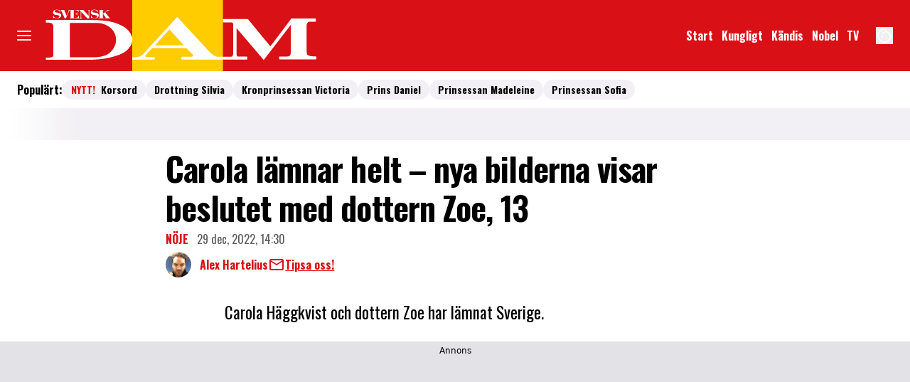

--- FILE ---
content_type: text/javascript
request_url: https://static.svenskdam.se/a5a4b90f6c1de24453bf09e4dc0f2d9e04c16260/_next/static/chunks/7626.1be81728516ab09e.js
body_size: 1220
content:
"use strict";(self.webpackChunk_N_E=self.webpackChunk_N_E||[]).push([[7626],{1167:(e,t,a)=>{a.r(t),a.d(t,{LabradorNewsletterSignup:()=>c});var r=a(37876),o=a(22309),s=a(14918),l=a(37749),f=a(99302);let b=e=>{let{type:t,data:a,meta:o}=e;return(0,f.$)("features.newsletterSignup.enabled")?(0,r.jsx)(l.q,{headline:a.headline,description:a.infoText,footer:a.integrityText,successModal:{content:a.successText},submitButton:{content:a.submitLabel}}):null},c=(0,s.mI)(e=>(0,r.jsx)(b,{...e,...(0,o.v)({type:e.type,meta:e.meta})}))},24989:(e,t,a)=>{a.d(t,{p:()=>b});var r=a(71813),o=a(52710);let s=r.tw.theme({extend:o.I}),l=Object.assign(r.tw.theme({slots:{base:["group","gap-2","relative","z-1","flex","flex-wrap"],label:["text-body","text-black","flex","items-center","gap-x-2"],input:["appearance-none","bg-white","cursor-pointer","h-5","p-1.25","relative","shadow-gray-900","shadow-inset-1","transition-all","w-5","after:-translate-x-1/2","after:-translate-y-2/3","after:absolute","after:block","after:border-b-2","after:border-gray-900","after:border-l-2","after:h-1.25","after:left-1/2","after:origin-center","after:scale-0","after:top-1/2","after:transition-all","after:w-2.5","before:-translate-x-1/2","before:-translate-y-1/2","before:-z-2","before:absolute","before:bg-primary-200","before:block","before:h-[170%]","before:left-1/2","before:rounded-full","before:scale-0","before:top-1/2","before:transition-all","before:w-[170%]","checked:after:-rotate-45","checked:after:scale-100","hover:before:scale-100","hover:shadow-black","hover:shadow-inset-2","focus:before:scale-100","focus:shadow-inset-2","focus:shadow-primary-700","active:before:scale-0","active:bg-gray-100","active:shadow-gray-900","active:shadow-inset-1"]},variants:{variant:{default:{},alternative:{base:["relative"],input:["active:bg-primary-100","active:outline-0","active:shadow-md","after:-translate-x-1/2","after:-translate-y-1/2","after:absolute","after:bg-black","after:block","after:h-2/3","after:left-1/2","after:origin-bottom","after:rounded-full","after:top-1/2","after:transition-all","after:w-0.5","appearance-none","before:-translate-x-1/2","before:-translate-y-1/2","before:absolute","before:bg-black","before:block","before:h-0.5","before:left-1/2","before:origin-left","before:rounded-full","before:top-1/2","before:transition-all","before:w-2/3","bg-white","checked:active:bg-primary-800","checked:after:bg-white","checked:after:h-1/2","checked:after:left-2/5","checked:after:rotate-45","checked:after:top-2/5","checked:after:translate-x-0","checked:before:bg-white","checked:before:left-2/5","checked:before:rotate-45","checked:before:top-2/5","checked:before:translate-y-0","checked:before:w-1/3","checked:bg-primary-800","checked:focus:bg-primary-800","checked:focus:shadow-primary-400","checked:hover:bg-primary-800","checked:shadow-inset-0","cursor-pointer","focus:outline-6","focus:shadow-inset-2","focus:shadow-primary-700","h-9","hover:outline-6","hover:shadow-inset-0","hover:shadow-primary-700","outline-0","outline-primary-200","outline","relative","rounded-full","shadow-md","transition-all","w-9"]}}}}),{Caption:s}),{Caption:f}=l,b=Object.assign(r.tw.theme({extend:l,slots:{label:["text-input-md"],input:["active:before:scale-0","active:bg-gray-100","active:shadow-black","after:-translate-x-1/2","after:-translate-y-2/3","after:absolute","after:block","after:border-b-2","after:border-black","after:border-l-2","after:h-1.25","after:left-1/2","after:origin-center","after:scale-0","after:top-1/2","after:transition-all","after:w-2.5","appearance-none","before:-translate-x-1/2","before:-translate-y-1/2","before:-z-2","before:absolute","before:bg-royal-blue-200","before:block","before:h-[170%]","before:left-1/2","before:rounded-full","before:scale-0","before:top-1/2","before:transition-all","before:w-[170%]","bg-white","checked:after:-rotate-45","checked:after:scale-100","focus:before:scale-100","focus:shadow-inset-2","focus:shadow-royal-blue-700","h-5","hover:before:scale-0","hover:shadow-black","hover:shadow-inset-2","p-1.25","relative","shadow-black","shadow-inset-1","transition-all","w-5"]},variants:{...l.variants}}),{Caption:f})},52710:(e,t,a)=>{a.d(t,{I:()=>s});var r=a(71813);let o=r.tw.theme({base:["text-body-xs","text-gray-900","transition-colors","group-data-[status=error]:text-error-600"]}),s=r.tw.theme({extend:o,base:"text-input-sm group-data-[status=error]:text-primary-800"})},53652:(e,t,a)=>{a.d(t,{S:()=>p});var r=a(37876),o=a(14918);a(69907);var s=a(14232),l=a(24989),f=a(60775),b=a(45456);let c=(0,b.S)({theme:l.p}),n=c({as:"div",slot:"base"}),i=c({as:"label",slot:"label"}),d=c({as:"input",slot:"input"}),h=Object.assign(n,{Caption:(0,b.Q)({as:f.x,theme:l.p.Caption}),Input:d,Label:i}),u=e=>{let{caption:t,label:a,name:o,status:l,value:f,...b}=e,c=(0,s.useId)();return(0,r.jsxs)(h,{"data-status":l,...b,children:[(0,r.jsxs)(h.Label,{htmlFor:c,children:[(0,r.jsx)(h.Input,{id:c,type:"checkbox",name:o,value:f}),a]}),t&&(0,r.jsx)(h.Caption,{children:t})]})},p=(0,o.Qj)(e=>(0,r.jsx)(u,{...e}))},60775:(e,t,a)=>{a.d(t,{x:()=>b});var r=a(37876),o=a(14918);a(69907);var s=a(52710);let l=(0,a(45456).S)({theme:s.I})({as:"div"}),f=e=>(0,r.jsx)(l,{...e}),b=(0,o.Qj)(e=>(0,r.jsx)(f,{...e}))}}]);
//# sourceMappingURL=7626.1be81728516ab09e.js.map

--- FILE ---
content_type: text/javascript
request_url: https://static.svenskdam.se/a5a4b90f6c1de24453bf09e4dc0f2d9e04c16260/_next/static/chunks/7749.083f32b8a0728187.js
body_size: 4170
content:
"use strict";(self.webpackChunk_N_E=self.webpackChunk_N_E||[]).push([[7749],{14925:(e,t,l)=>{l.d(t,{h:()=>i});var a=l(37876),r=l(97448);let i={error:"Tyv\xe4rr, registreringen f\xf6r nyhetsbrev misslyckades. F\xf6rs\xf6k igen senare.",description:"H\xe5ll dig uppdaterad om det senaste inom resor och \xe4ventyr. Vi skickar dig tips och r\xe5d om hur du f\xe5r den perfekta resan!",footer:(0,a.jsxs)(a.Fragment,{children:["F\xf6r mer information om hur vi behandlar din data se ",(0,a.jsx)("a",{href:"#",children:"Aller Medias integritetspolicy"}),"."]}),headline:"Skaffa v\xe5rt nyhetsbrev!",inputs:{checkboxes:[{$standalone:{label:"\xc4ventyrsbrevet",name:"newsletter",value:"lorem"},rules:{required:"* V\xe4lj ett eller flera nyhetsbrev"}},{$standalone:{label:"Allt om resor",name:"newsletter",value:"ipsum"},rules:{required:"* V\xe4lj ett eller flera nyhetsbrev"}}],fields:[{$standalone:{label:"F\xf6rnamn",name:"firstname",options:{variant:"secondary"}},rules:{required:"Detta f\xe4lt \xe4r obligatoriskt"}},{$standalone:{label:"Efternamn",name:"lastname",options:{variant:"secondary"}},rules:{required:"Detta f\xe4lt \xe4r obligatoriskt"}},{$standalone:{label:"E-post",name:"email",options:{$input:{type:"email"},variant:"secondary"}},rules:{required:"Kontrollera att e-postadressen \xe4r r\xe4tt"}}]},submitButton:{content:"Ja tack!"},successModal:{content:"<h2>Bekr\xe4fta din mejl</h2><p>Vi har skickat ett mejl till din e-postadress. \xd6ppna mejlet och bekr\xe4fta din e-postadress s\xe5 f\xe5r du nyhetsbrevet inom kort.</p>",icon:(0,a.jsx)(r.I,{name:"sent",options:{size:"large"}})}}},37749:(e,t,l)=>{l.d(t,{q:()=>K});var a=l(37876),r=l(14918),i=l(69907),n=l(20876),o=l(57046),s=l(93411),d=l(94410),u=l.n(d),c=l(14232),_=l(88992),p=l(48969);let f=e=>!1!==e;var m=l(67689),h=l(36965),v=l(90080),b=l(71564),x=l(52602),y=l(27227),F=l(98347);let g={button_colors_primary:"",button_colors_secondary:"",button_size_default:"",button_variant_default:"",description_colors_primary:"text-black",description_colors_secondary:"",description_size_default:"text-body-md",description_variant_default:"",fieldset_caption_colors_primary:"text-error-700",fieldset_caption_colors_secondary:"",fieldset_caption_size_default:"text-body-xs",fieldset_caption_variant_default:"",fieldset_colors_primary:"",fieldset_colors_secondary:"",fieldset_size_default:"gap-3",fieldset_size_alternative:"gap-3",fieldset_variant_default:"grid grid-cols-2",fieldset_variant_alternative:"flex flex-row flex-wrap",footer_colors_primary:"text-black",footer_colors_secondary:"text-black",footer_size_default:"w-full text-body-xs [&_a]:underline",footer_variant_default:"text-center",headline_colors_primary:"text-black",headline_colors_secondary:"text-black",headline_size_default:"text-headline-md",headline_size_alternative:"",headline_variant_default:"",headline_variant_alternative:"",inputCheckbox_input_colors_primary:"",inputCheckbox_input_colors_secondary:"",inputCheckbox_input_size_default:"",inputCheckbox_input_variant_default:"",inputCheckbox_label_colors_primary:"",inputCheckbox_label_colors_secondary:"",inputCheckbox_label_size_default:"",inputCheckbox_label_variant_default:"",inputCheckbox_colors_primary:"",inputCheckbox_colors_secondary:"",inputCheckbox_size_default:"",inputCheckbox_variant_default:"",inputField_caption_colors_primary:"",inputField_caption_colors_secondary:"bg-error-600 text-white",inputField_caption_size_default:"",inputField_caption_size_alternative:"px-2.5 py-1.5 mt-1",inputField_caption_variant_default:"",inputField_group_colors_primary:"",inputField_group_colors_secondary:"",inputField_group_size_default:"",inputField_group_size_alternative:"",inputField_group_variant_default:"",inputField_icon_colors_primary:"",inputField_icon_colors_secondary:"",inputField_icon_size_default:"",inputField_icon_size_alternative:"",inputField_icon_variant_default:"group-data-[status=default]:hidden",inputField_input_colors_primary:"",inputField_input_colors_secondary:"",inputField_input_size_default:"",inputField_input_size_alternative:"",inputField_input_variant_default:"",inputField_label_colors_primary:"",inputField_label_colors_secondary:"",inputField_label_size_default:"",inputField_label_size_alternative:"",inputField_label_variant_default:"",inputField_colors_primary:"",inputField_colors_secondary:"",inputField_size_default:"",inputField_size_alternative:"",inputField_variant_default:"group data-[field=email]:col-span-2",modal_content_colors_primary:"",modal_content_colors_secondary:"",modal_content_size_default:"text-body-md sm:max-w-2/3 [&_h1]:text-headline-lg [&_h1]:mb-3 [&_h2]:text-headline-lg [&_h2]:mb-3 [&_h3]:text-headline-lg [&_h3]:mb-3 [&_h4]:text-headline-lg [&_h4]:mb-3",modal_content_variant_default:"",modal_colors_primary:"bg-gray-100 outline-none",modal_colors_secondary:"",modal_size_default:"w-full max-w-article px-3 py-6 sm:px-4.5 sm:py-9 md:px-6 md:py-12",modal_variant_default:"hidden open:animate-fade-right open:animate-duration-500 open:backdrop:animate-fade open:flex flex-col items-center gap-y-4 rounded cursor-pointer backdrop:cursor-pointer text-center",rootError_colors_primary:"text-primary-800",rootError_colors_secondary:"",rootError_size_default:"text-input-md",rootError_variant_default:"",colors_primary:"bg-gray-100",colors_secondary:"",size_default:"w-full max-w-article p-3 sm:p-6 mx-auto",variant_default:"flex flex-col gap-y-3 rounded"},k=(0,F.A)(g),z=(0,b.q)(k,g,"NewsletterSignup"),j=(0,x.q)(z);(0,y.D)(g);let{ClassNameContext:C,ClassNameProvider:N,useClassName:$,useTheme:w}=(0,v.n)(j,g);var E=l(44769),S=l(56079),q=l(17566),M=l(94397),R=l(53652),I=l(31741);let V=c.forwardRef((e,t)=>{let{children:l,className:r,colors:i,size:n,variant:o,...s}=e,d=z("modal_colors",i,"primary"),u=z("modal_size",n,"default"),c=z("modal_variant",o,"default"),_=(0,E.cn)(d,u,c,r);return(0,a.jsx)("dialog",{className:_,ref:t,...s,children:l})}),B=(0,c.createContext)({}),D=B.Provider,O=()=>(0,c.useContext)(B),A=Object.assign(e=>{let{children:t,className:l,colors:r,onSubmit:i,onSubmitError:n,onSubmitValid:o,size:s,variant:d,...u}=e,{reset:_,handleSubmit:p,formState:{isSubmitSuccessful:f}}=O();(0,c.useEffect)(()=>{f&&_()},[f,_]);let m=()=>{},h=z("colors",r,"primary"),v=z("size",s,"default"),b=z("variant",d,"default"),x=(0,E.cn)(h,v,b,l);return(0,a.jsx)("form",{className:x,onSubmit:e=>{p(null!=o?o:m,n)(e),null==i||i(e)},...u,children:t})},{Button:e=>{let{$standalone:t,className:l,colors:r,size:i,variant:n,...o}=e,{formState:{isSubmitting:s}}=O(),{options:d,...u}=null!=t?t:{},{className:c,..._}=null!=d?d:{},p=z("button_colors",r,"primary"),f=z("button_size",i,"default"),m=z("button_variant",n,"default"),h=(0,E.cn)(p,f,m,c,l);return(0,a.jsx)(S.$,{options:{className:h,fill:!0,type:"submit",disabled:s,..._},...u,...o})},Footer:e=>{let{children:t,className:l,colors:r,size:i,variant:n,...o}=e,s=z("footer_colors",r,"primary"),d=z("footer_size",null!=i?i:n,"default"),u=z("footer_variant",n,"default"),c=(0,E.cn)(s,d,u,l);return(0,a.jsx)("footer",{className:c,...(0,M.b)(t),...o,children:(0,q.c)(t)})},Description:e=>{let{children:t,className:l,colors:r,size:i,variant:n,...o}=e,s=z("description_colors",r,"primary"),d=z("description_size",null!=i?i:n,"default"),u=z("description_variant",n,"default"),c=(0,E.cn)(s,d,u,l);return(0,a.jsx)("p",{className:c,...o,children:t})},Fieldset:Object.assign(e=>{let{children:t,className:l,colors:r,size:i,variant:n,...o}=e,s=z("fieldset_colors",r,"primary"),d=z("fieldset_size",null!=i?i:n,"default"),u=z("fieldset_variant",n,"default"),c=(0,E.cn)(s,d,u,l);return(0,a.jsx)("fieldset",{className:c,...o,children:t})},{Caption:e=>{let{colors:t,size:l,variant:r,className:i,children:n,...o}=e,s=z("fieldset_caption_colors",t,"primary"),d=z("fieldset_caption_size",null!=l?l:r,"default"),u=z("fieldset_caption_variant",r,"default"),c=(0,E.cn)(s,d,u,i);return(0,a.jsx)("p",{className:c,...o,children:n})}}),Headline:e=>{let{children:t,className:l,colors:r,size:i,variant:n,...o}=e,s=z("headline_colors",r,"primary"),d=z("headline_size",null!=i?i:n,"default"),u=z("headline_variant",n,"default"),c=(0,E.cn)(s,d,u,l);return(0,a.jsx)("h2",{className:c,...o,children:t})},InputCheckbox:e=>{let{$standalone:t,className:l,colors:r,rules:i,size:n,variant:o,...s}=e,{register:d}=O(),{name:u,options:c,..._}=null!=t?t:{},{$input:p,$label:f,className:m,...h}=null!=c?c:{},{className:v,...b}=null!=p?p:{},{className:x,...y}=null!=f?f:{},F=z("inputCheckbox_input_colors",r,"primary"),g=z("inputCheckbox_input_size",n,"default"),k=z("inputCheckbox_input_variant",o,"default"),j=(0,E.cn)(F,g,k,v),C=z("inputCheckbox_label_colors",r,"primary"),N=z("inputCheckbox_label_size",n,"default"),$=z("inputCheckbox_label_variant",o,"default"),w=(0,E.cn)(C,N,$,x),S=z("inputCheckbox_colors",r,"primary"),q=z("inputCheckbox_size",n,"default"),M=z("inputCheckbox_variant",o,"default"),I=(0,E.cn)(S,q,M,m,l),V=u?d(u,i):{};return(0,a.jsx)(R.S,{options:{$input:{className:j,...b,...V},$label:{className:w,...y},className:I,...h},"data-field":u,name:u,..._,...s})},InputField:e=>{var t;let{$standalone:l,className:r,colors:i,rules:n,size:o,variant:s,...d}=e,{register:u,formState:{errors:c}}=O(),{name:_,options:p,...f}=null!=l?l:{},{$caption:m,$group:h,$icon:v,$input:b,$label:x,className:y,...F}=null!=p?p:{},{className:g,...k}=null!=m?m:{},{className:j,...C}=null!=h?h:{},{className:N,...$}=null!=v?v:{},{className:w,...S}=null!=b?b:{},{className:q,...M}=null!=x?x:{},R=z("inputField_caption_colors",i,"primary"),V=z("inputField_caption_size",o,"default"),B=z("inputField_caption_variant",s,"default"),D=(0,E.cn)(R,V,B,g),A=z("inputField_group_colors",i,"primary"),L=z("inputField_group_size",o,"default"),U=z("inputField_group_variant",s,"default"),H=(0,E.cn)(A,L,U,j),P=z("inputField_icon_colors",i,"primary"),T=z("inputField_icon_size",o,"default"),K=z("inputField_icon_variant",s,"default"),G=(0,E.cn)(P,T,K,N),J=z("inputField_input_colors",i,"primary"),Q=z("inputField_input_size",o,"default"),W=z("inputField_input_variant",s,"default"),X=(0,E.cn)(J,Q,W,w),Y=z("inputField_label_colors",i,"primary"),Z=z("inputField_label_size",o,"default"),ee=z("inputField_label_variant",s,"default"),et=(0,E.cn)(Y,Z,ee,q),el=z("inputField_colors",i,"primary"),ea=z("inputField_size",o,"default"),er=z("inputField_variant",s,"default"),ei=(0,E.cn)(el,ea,er,y,r),en=_&&(null==(t=c[_])?void 0:t.message),eo=en?"error":void 0,es=_?u(_,n):{};return(0,a.jsx)(I.A,{caption:en,options:{$caption:{className:D,...k},$group:{className:H,...C},$icon:{className:G,...$},$input:{className:X,...S,...es},$label:{className:et,...M},className:ei,...F},"data-field":_,"data-status":eo,name:_,status:eo,...f,...d})},Modal:Object.assign(V,{Content:e=>{let{children:t,className:l,colors:r,size:i,variant:n,...o}=e,s=z("modal_content_colors",r,"primary"),d=z("modal_content_size",i,"default"),u=z("modal_content_variant",n,"default"),c=(0,E.cn)(s,d,u,l);return(0,a.jsx)("div",{className:c,...(0,M.b)(t),...o,children:(0,q.c)(t)})}}),RootError:e=>{let{className:t,colors:l,size:r,variant:i,children:n,...o}=e,s=z("rootError_colors",l,"primary"),d=z("rootError_size",null!=r?r:i,"default"),u=z("rootError_variant",i,"default"),c=(0,E.cn)(s,d,u,t);return(0,a.jsx)("p",{className:c,...o,children:n})}});var L=l(14925);let U=e=>(0,p.Pe)(e)&&f(e)&&(!(0,m.cy)(e)||(0,m.cy)(e)&&!(0,m.by)(e)),H=e=>{var t,l,r,i,n,o,d,p,f,m,v;let{error:b,footer:x,description:y,headline:F,inputs:g,successModal:k,submitButton:z,options:j,...C}=e,N=(0,_.mN)(),$=(0,c.useRef)(null),{$button:w,$footer:E,$description:S,$fieldset:q,$headline:M,$inputCheckbox:R,$inputField:I,$rootError:V,$modal:B,colors:O,size:H,variant:P,...T}=j||{},{$caption:K,$checkboxes:G,$fields:J,...Q}=q||{},{$content:W,...X}=B||{},{checkboxes:Y,fields:Z}=g||{},ee=async(e,t)=>{var l,a,r,i;try{await (null==T||null==(l=T.onSubmitValid)?void 0:l.call(T,e,t)),null==(a=$.current)||a.showModal()}catch(t){s.v.error(t);let e=null!=(i=null==t||null==(r=t.response)?void 0:r.status)?i:null==t?void 0:t.status;e?N.setError("root.serverError",{message:b||L.h.error,type:e}):N.setError("root.random",{message:b||L.h.error})}},et="secondary"===O?null:O;return(0,a.jsx)(D,{value:N,children:(0,a.jsxs)(A,{colors:O,size:H,variant:P,...T,onSubmitValid:ee,...C,children:[U(F)&&(0,a.jsx)(A.Headline,{colors:O,size:H,variant:P,...M,children:null!=F?F:L.h.headline}),U(y)&&(0,a.jsx)(A.Description,{colors:O,size:H,variant:P,...S,children:null!=y?y:L.h.description}),U(Y)&&(0,a.jsxs)(a.Fragment,{children:[(0,a.jsx)(A.Fieldset,{variant:"alternative",...Q,...G,children:null==(t=null!=Y?Y:null===L.h||void 0===L.h||null==(l=L.h.inputs)?void 0:l.checkboxes)?void 0:t.map((e,t)=>(0,a.jsx)(A.InputCheckbox,{...R,...e},t))}),(0,a.jsx)(A.Fieldset.Caption,{...K,"data-status":"error",children:null==(i=Object.values(N.formState.errors).filter(e=>{var t;return(null==e||null==(t=e.ref)?void 0:t.type)==="checkbox"}))||null==(r=i[0])?void 0:r.message})]}),U(Z)&&(0,a.jsx)(A.Fieldset,{variant:"default",...Q,...J,children:null==(n=null!=Z?Z:null===L.h||void 0===L.h||null==(o=L.h.inputs)?void 0:o.fields)?void 0:n.map((e,t)=>(0,a.jsx)(A.InputField,{...u()({colors:O,size:"secondary"===O?"alternative":"default",variant:P,$standalone:{options:{$caption:{colors:et},...I}}},e)},t))}),U(z)&&(0,a.jsx)(A.Button,{$standalone:{...L.h.submitButton,options:{colors:et,...w},...z},colors:O,size:H,variant:P}),Object.values(null!=(f=N.formState.errors.root)?f:{}).map((e,t)=>(0,a.jsx)(A.RootError,{children:(0,h.G)(e)?e.message:e},t)),U(x)&&(0,a.jsx)(A.Footer,{colors:O,size:H,variant:P,...E,children:null!=x?x:L.h.footer}),U(k)&&(0,a.jsxs)(A.Modal,{ref:$,onClick:()=>{var e;return null==(e=$.current)?void 0:e.close()},colors:O,size:H,variant:P,...X,children:[U(null==k?void 0:k.icon)&&(null!=(m=null==k?void 0:k.icon)?m:null==(d=L.h.successModal)?void 0:d.icon),U(null==k?void 0:k.content)&&(0,a.jsx)(A.Modal.Content,{colors:O,size:H,variant:P,...W,children:null!=(v=null==k?void 0:k.content)?v:null==(p=L.h.successModal)?void 0:p.content})]})]})})};var P=l(92975);let T=e=>{var t;let{inputs:l,options:r,...d}=e,u=null==(t=L.h.inputs)?void 0:t.fields,c=async e=>{let t=(0,n.I)(P.KV?"https://se-labrador-helper-services.labrador.allermedia.io/newsletter/signup":"https://se-labrador-helper-services-stage.labrador.allermedia.io/newsletter/signup");if(!t)return void s.v.error("Could not create URL for newsletter signup");t.search=new URLSearchParams({u:"3",f:"3",s:"",c:"0",m:"0",act:"sub",v:"2","field[7]":"TRUE","field[50]":"TRUE",jsonp:"true",firstname:e.firstname,lastname:e.lastname,email:e.email}).toString();let l=await o.L.get(t.href);if((null==l?void 0:l.status)===200)return l;throw l};return(0,a.jsx)(H,{options:(0,i.lL)({$button:{size:"large",colors:"primary"},onSubmitValid:c},r),inputs:{checkboxes:[],fields:u},...d})},K=(0,r.Qj)(e=>(0,a.jsx)(T,{...e}))}}]);
//# sourceMappingURL=7749.083f32b8a0728187.js.map